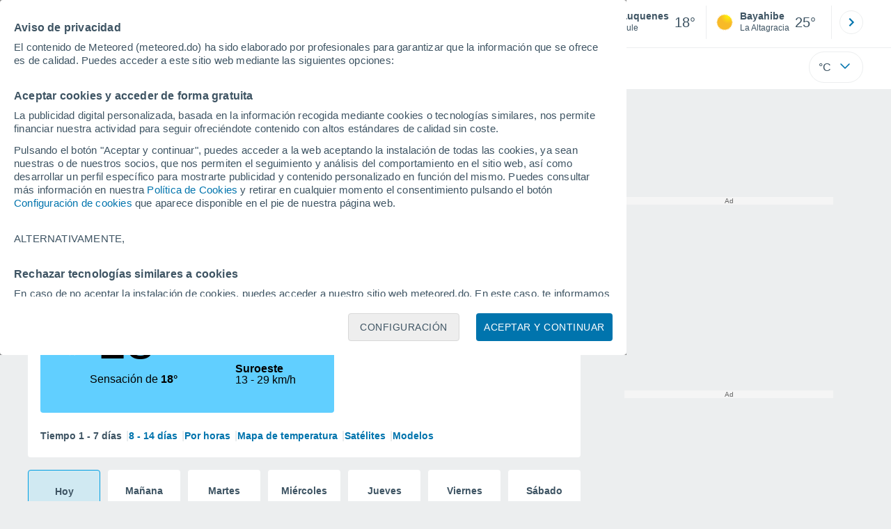

--- FILE ---
content_type: application/javascript; charset=utf-8
request_url: https://fundingchoicesmessages.google.com/f/AGSKWxXD6uQKqElLM6ZQZohkqORrhabVKgK9dYuTmd31yXAsAr16wV_sIV3M0PniZ83QWxNM4luBk6ZgufqpPbxW0W5TVQnZtqAn1wmWUSXSireos0so8eUcdm1tDmDadN7hrhMhfhWcNO-b3C5hPMW1P8lJBsKRMS5UvvAicXZZR-fxiQHL-ufVT0Oda5wt/__adspace_spot=/bannerconduit.-adspace./ads160x600-
body_size: -1288
content:
window['1622b366-015a-4171-8e25-0e874f4beab2'] = true;